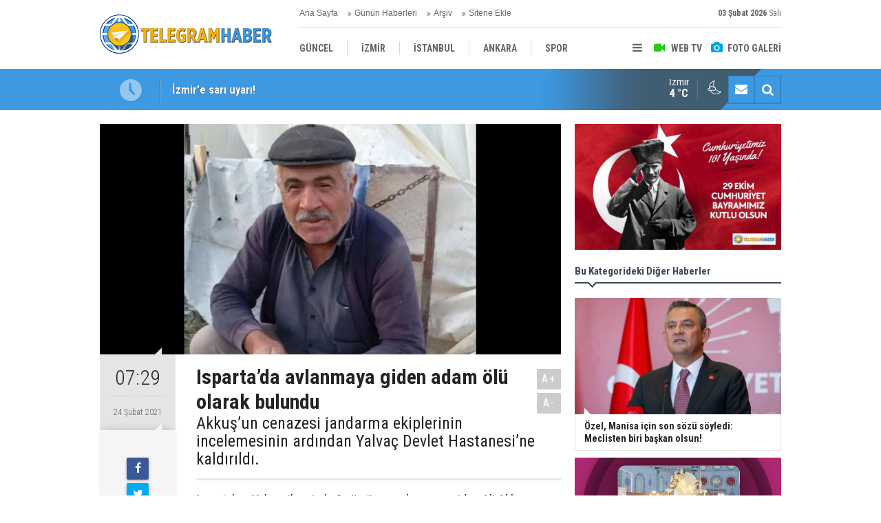

--- FILE ---
content_type: text/html; charset=UTF-8
request_url: https://telegramhaber.com/ispartada-avlanmaya-giden-adam-olu-olarak-bulundu-1728h.htm
body_size: 6159
content:
<!DOCTYPE html>
<html lang="tr">
<head>
<meta http-equiv="Content-Type" content="text/html; charset=UTF-8" />
<meta http-equiv="Content-Language" content="tr" />
<meta name="viewport" content="width=device-width,initial-scale=1,minimum-scale=1,maximum-scale=1,user-scalable=0" />
<link rel="icon" href="/favicon.ico"> 
<title>Isparta’da avlanmaya giden adam ölü olarak bulundu</title>
<meta name="keywords" content="ali akkuş" />
<meta name="description" content="Akkuş’un cenazesi jandarma ekiplerinin incelemesinin ardından Yalvaç Devlet Hastanesi’ne kaldırıldı." />
<link rel="canonical" href="https://telegramhaber.com/ispartada-avlanmaya-giden-adam-olu-olarak-bulundu-1728h.htm" />
<link rel="amphtml" href="https://telegramhaber.com/service/amp/ispartada-avlanmaya-giden-adam-olu-olarak-bulundu-1728h.htm">
<link rel="image_src" type="image/jpeg" href="https://telegramhaber.com/d/news/2092.jpg" />
<meta name="DC.date.issued" content="2021-02-24T07:31:39+03:00" />
<meta name="news_keywords" content="ali akkuş" />
<meta property="og:type" content="article" />
<meta property="og:site_name" content="Telegram Haber" />
<meta property="og:url" content="https://telegramhaber.com/ispartada-avlanmaya-giden-adam-olu-olarak-bulundu-1728h.htm" />
<meta property="og:title" content="Isparta’da avlanmaya giden adam ölü olarak bulundu" />
<meta property="og:description" content="Akkuş’un cenazesi jandarma ekiplerinin incelemesinin ardından Yalvaç Devlet Hastanesi’ne kaldırıldı." />
<meta property="og:image" content="https://telegramhaber.com/d/news/2092.jpg" />
<meta property="og:image:width" content="880" />
<meta property="og:image:height" content="440" />
<meta name="twitter:card" content="summary_large_image">
<meta name="twitter:image" content="https://telegramhaber.com/d/news/2092.jpg" />
<meta name="twitter:site" content="@">
<meta name="twitter:url" content="https://telegramhaber.com/ispartada-avlanmaya-giden-adam-olu-olarak-bulundu-1728h.htm">
<meta name="twitter:title" content="Isparta’da avlanmaya giden adam ölü olarak bulundu" />
<meta name="twitter:description" content="Akkuş’un cenazesi jandarma ekiplerinin incelemesinin ardından Yalvaç Devlet Hastanesi’ne kaldırıldı." />
<link href="https://telegramhaber.com/s/style.css" type="text/css" rel="stylesheet" />
<script type="text/javascript">var BURL="https://telegramhaber.com/"; var SURL="https://telegramhaber.com/s/"; var DURL="https://telegramhaber.com/d/";</script>
<script type="text/javascript" src="https://telegramhaber.com/s/function.js"></script>
<script data-ad-client="ca-pub-3424744096797442" async src="https://pagead2.googlesyndication.com/pagead/js/adsbygoogle.js"></script>

<!-- Global site tag (gtag.js) - Google Analytics -->
<script async src="https://www.googletagmanager.com/gtag/js?id=UA-189063431-3"></script>
<script>
  window.dataLayer = window.dataLayer || [];
  function gtag(){dataLayer.push(arguments);}
  gtag('js', new Date());

  gtag('config', 'UA-189063431-3');
</script>

<!--[if lt IE 9]>
<script src="https://oss.maxcdn.com/html5shiv/3.7.2/html5shiv.min.js"></script>
<script src="https://oss.maxcdn.com/respond/1.4.2/respond.min.js"></script>
<![endif]-->
</head>
<body class="body-main ">
<header class="base-header"><div class="container"><a class="logo" href="https://telegramhaber.com/" rel="home"><img class="img-responsive" src="https://telegramhaber.com/s/i/logo.png" alt="Telegram Haber" width="250" height="100" /></a><div class="bar bar1"><ul class="nav-ql pull-left"><li class="parent"><i class="icon-angle-double-right"></i><a href="https://telegramhaber.com/./" target="_self">Ana Sayfa</a></li><li class="sole"><i class="icon-angle-double-right"></i><a href="https://telegramhaber.com/gunun-haberleri.htm" target="_self">Günün Haberleri</a></li><li class="parent"><i class="icon-angle-double-right"></i><a href="https://telegramhaber.com/search_result.php" target="_self">Arşiv</a></li><li class="parent"><i class="icon-angle-double-right"></i><a href="https://telegramhaber.com/sitene-ekle.htm" target="_self">Sitene Ekle</a></li></ul><span class="date pull-right"><b>03 Şubat 2026</b> Salı</span></div><div class="bar bar2"><div class="nav-mini pull-right"><span class="toggle" id="menu_toggle" title="Menu"><i class="icon-menu"></i></span><a href="https://telegramhaber.com/video-galeri.htm" title="Web TV"><i class="icon-videocam"></i><span>WEB TV</span></a><a href="https://telegramhaber.com/foto-galeri.htm" title="Foto Galeri"><i class="icon-camera"></i><span>FOTO GALERİ</span></a></div><nav class="nav-top pull-left"><ul class="clearfix"><li class="parent"><a href="https://telegramhaber.com/guncel-haberleri-10hk.htm" target="_self"><span>GÜNCEL</span></a></li><li class="parent"><a href="https://telegramhaber.com/izmir-haberleri-25hk.htm" target="_self"><span>İZMİR</span></a></li><li class="parent"><a href="https://telegramhaber.com/istanbul-haberleri-26hk.htm" target="_self"><span>İSTANBUL</span></a></li><li class="parent"><a href="https://telegramhaber.com/ankara-haberleri-27hk.htm" target="_self"><span>ANKARA</span></a></li><li class="parent"><a href="https://telegramhaber.com/spor-haberleri-11hk.htm" target="_self"><span>SPOR</span></a></li><li class="parent"><a href="https://telegramhaber.com/yerel-haberleri-12hk.htm" target="_self"><span>YEREL</span></a></li><li class="parent"><a href="https://telegramhaber.com/saglik-haberleri-13hk.htm" target="_self"><span>SAĞLIK</span></a></li><li class="parent"><a href="https://telegramhaber.com/ekonomi-haberleri-14hk.htm" target="_self"><span>EKONOMİ</span></a></li><li class="parent"><a href="https://telegramhaber.com/politika-haberleri-15hk.htm" target="_self"><span>POLİTİKA</span></a></li></ul></nav></div><div id="menu"><ul class="topics clearfix"><li><span>Kategoriler</span><ul><li><a href="https://telegramhaber.com/ankara-haberleri-27hk.htm" target="_self">ANKARA</a></li><li><a href="https://telegramhaber.com/bilim-teknoloji-haberleri-17hk.htm" target="_self">BİLİM-TEKNOLOJİ</a></li><li><a href="https://telegramhaber.com/ege-haberleri-18hk.htm" target="_self">EGE</a></li><li><a href="https://telegramhaber.com/ekonomi-haberleri-14hk.htm" target="_self">EKONOMİ</a></li><li><a href="https://telegramhaber.com/guncel-haberleri-10hk.htm" target="_self">GÜNCEL</a></li><li><a href="https://telegramhaber.com/istanbul-haberleri-26hk.htm" target="_self">İSTANBUL</a></li><li><a href="https://telegramhaber.com/izmir-haberleri-25hk.htm" target="_self">İZMİR</a></li><li><a href="https://telegramhaber.com/kultur-sanat-haberleri-22hk.htm" target="_self">KÜLTÜR-SANAT</a></li><li><a href="https://telegramhaber.com/magazin-haberleri-21hk.htm" target="_self">MAGAZİN</a></li><li><a href="https://telegramhaber.com/medya-haberleri-20hk.htm" target="_self">MEDYA</a></li><li><a href="https://telegramhaber.com/politika-haberleri-15hk.htm" target="_self">POLİTİKA</a></li><li><a href="https://telegramhaber.com/saglik-haberleri-13hk.htm" target="_self">SAĞLIK</a></li><li><a href="https://telegramhaber.com/spor-haberleri-11hk.htm" target="_self">SPOR</a></li><li><a href="https://telegramhaber.com/turizm-haberleri-19hk.htm" target="_self">TURİZM</a></li><li><a href="https://telegramhaber.com/yerel-haberleri-12hk.htm" target="_self">YEREL</a></li></ul></li><li><span>Foto Galeri</span><ul><li><a href="https://telegramhaber.com/doga-1gk.htm">DOĞA</a></li><li><a href="https://telegramhaber.com/ekonomi-6gk.htm">EKONOMİ</a></li><li><a href="https://telegramhaber.com/guncel-7gk.htm">GÜNCEL</a></li><li><a href="https://telegramhaber.com/kultur-3gk.htm">KÜLTÜR</a></li><li><a href="https://telegramhaber.com/sanat-4gk.htm">SANAT</a></li><li><a href="https://telegramhaber.com/spor-8gk.htm">SPOR</a></li><li><a href="https://telegramhaber.com/teknoloji-5gk.htm">TEKNOLOJİ</a></li><li><a href="https://telegramhaber.com/turizm-2gk.htm">TURİZM</a></li></ul></li><li><span>Web TV</span><ul><li><a href="https://telegramhaber.com/dogacevre-3vk.htm">DOĞA/ÇEVRE</a></li><li><a href="https://telegramhaber.com/guncel-4vk.htm">GÜNCEL</a></li><li><a href="https://telegramhaber.com/izmir-6vk.htm">İZMİR</a></li><li><a href="https://telegramhaber.com/kamera-sakalari-1vk.htm">KAMERA ŞAKALARI</a></li><li><a href="https://telegramhaber.com/kultursanat-5vk.htm">KÜLTÜR/SANAT</a></li><li><a href="https://telegramhaber.com/politika-2vk.htm">POLİTİKA</a></li><li><a href="https://telegramhaber.com/spor-7vk.htm">SPOR</a></li></ul></li><li><span>Diğer</span><ul><li><a href="https://telegramhaber.com/yazarlar.htm">Yazarlar</a></li><li><a href="https://telegramhaber.com/mansetler.htm">Manşetler</a></li><li><a href="https://telegramhaber.com/gunun-haberleri.htm">Günün Haberleri</a></li><li><a href="https://telegramhaber.com/gazete.htm">Gazete Manşetleri</a></li><li><a href="https://telegramhaber.com/sitene-ekle.htm">Sitene Ekle</a></li><li><a href="https://telegramhaber.com/contact.php">İletişim</a></li></ul></li></ul></div></div></header><main role="main"><div class="bar-lm"><div class="container"><div class="last-min pull-left"><ul class="owl-carousel"><li><a href="https://telegramhaber.com/izmire-sari-uyari-71354h.htm">İzmir'e sarı uyarı!</a></li><li><a href="https://telegramhaber.com/izmirli-esnaflardan-altyapi-calismasi-tepkisi-71353h.htm">İzmirli esnaflardan altyapı çalışması tepkisi!</a></li><li><a href="https://telegramhaber.com/gumulduru-sel-vurdu-71352h.htm">Gümüldür'ü sel vurdu!</a></li><li><a href="https://telegramhaber.com/efesteki-calismaya-sengelden-tepki-tarihin-kalbine-beton-projesi-71351h.htm">Efes'teki çalışmaya Sengel'den tepki: Tarihin kalbine beton projesi!</a></li><li><a href="https://telegramhaber.com/yaya-labirenti-uckuyular-71350h.htm">Yaya labirenti Üçkuyular!</a></li><li><a href="https://telegramhaber.com/asbestli-sokum-tepkisi-bu-gemi-buradan-kalkacak-71349h.htm">Asbestli söküm tepkisi: Bu gemi buradan kalkacak</a></li><li><a href="https://telegramhaber.com/izpadan-izmirin-kira-raporu-7-yilda-20ye-katlandi-71348h.htm">İZPA'dan İzmir'in kira raporu: 7 yılda 20'ye katlandı!</a></li><li><a href="https://telegramhaber.com/iyi-partiden-soyer-ve-aslanogluna-ziyaret-vicdan-krizi-71347h.htm">İYİ Parti’den Soyer ve Aslanoğlu’na ziyaret: Vicdan krizi</a></li><li><a href="https://telegramhaber.com/chp-izmirde-emekliler-icin-sokaga-indi-iktidara-erken-secim-cagrisi-71346h.htm">CHP İzmir’de emekliler için sokağa indi: İktidara erken seçim çağrısı!</a></li><li><a href="https://telegramhaber.com/izmir-bakkallar-odasinda-secim-heyecani-28-yillik-baskan-ipi-gogusledi-71345h.htm">İzmir Bakkallar Odası'nda seçim heyecanı... 28 yıllık başkan ipi göğüsledi!</a></li></ul></div><div class="nav-tool pull-right hidden-xs"><a href="https://telegramhaber.com/contact.php" title="İletişim"><i class="icon-mail-alt"></i></a><a href="https://telegramhaber.com/search_result.php" title="Site içi arama"><i class="icon-search"></i></a></div><div class="weather-info-container"><span class="weather-icon pull-right"><i class="icon-accu-34"></i></span><a class="weather-info pull-right" href="https://telegramhaber.com/weather_report.php" title="Hava durumu"><span class="city">İzmir<span>4 °C</span></span></a></div></div></div><div class="offset-top"></div><div class="page-inner"><div class="container clearfix"><div class="page-content"><div id="news-1728" data-order="1" data-id="1728" data-title="Isparta’da avlanmaya giden adam ölü olarak bulundu" data-url="https://telegramhaber.com/ispartada-avlanmaya-giden-adam-olu-olarak-bulundu-1728h.htm"><div class="imgc image"><img src="https://telegramhaber.com/d/news/2092.jpg" alt="Isparta’da avlanmaya giden adam ölü olarak bulundu" /></div><aside class="article-side clearfix"><div class="content-date"><span class="p1">07:29</span><span class="p2">24 Şubat 2021</span></div><div class="content-tools bookmark-block" data-type="1" data-twitter=""><a class="icon-mail-alt" rel="nofollow" href="javascript:void(0)" onclick="return openPopUp_520x390('https://telegramhaber.com/send_to_friend.php?type=1&amp;id=1728');" title="Arkadaşına Gönder"></a><a class="icon-print" rel="nofollow" href="javascript:void(0)" onclick="return openPopUp_670x500('https://telegramhaber.com/print.php?type=1&amp;id=1728')" title="Yazdır"></a><span class="icon-comment" onclick="$.scrollTo('#comment_form_1728', 600);" title="Yorum Yap"></span></div><div class="content-source"><a href="www.iha.com.tr" rel="nofollow" target="_blank"><span class="c">Haber Kaynağı</span><span class="t">İHLAS HABER AJANSI</span><img src="https://telegramhaber.com/d/news_source/2.jpg" align="absmiddle" alt="Haber Kaynağı" width="110" height="30" /></a></div></aside><article class="news-detail clearfix"><div class="content-heading"><h1 class="content-title">Isparta’da avlanmaya giden adam ölü olarak bulundu</h1><h2 class="content-description"><summary>Akkuş’un cenazesi jandarma ekiplerinin incelemesinin ardından Yalvaç Devlet Hastanesi’ne kaldırıldı.</summary></h2><div class="text-size"><span onclick="changeFontSize('.text-content', 'u');" title="Yazıyı büyüt">A+</span><span onclick="changeFontSize('.text-content', 'd');" title="Yazıyı küçült">A-</span></div></div><div class="text-content"><p>Isparta’nın Yalvaç ilçesinde 2 gün önce avlanmaya giden Ali Akkuş, ormanlık alanda ölü olarak bulundu.</p><p>Alınan bilgiye göre, Çamharman köyünde ikamet eden Ali Akkuş, 22 Şubat’ta avlanmak için evden çıktı. Akkuş’un eve geri dönmemesi üzerine yakınları durumu jandarmaya bildirdi. Jandarma ve köylülerden oluşan ekip, Akkuş’un avlanmak için gittiği ormanlık alanda arama çalışması başlattı. Arama çalışmalarında Ali Akkuş’un cesedi bulundu.</p><p>Akkuş’un cenazesi jandarma ekiplerinin incelemesinin ardından Yalvaç Devlet Hastanesi’ne kaldırıldı. Akkuş’un kesin ölüm nedeni yapılacak otopsi sonucunda belli olacak.<br />Olayla ilgili soruşturma sürüyor.</p></div><div class="news-label"><i class="icon-tag"></i> <span>Etiketler :</span> <a href="https://telegramhaber.com/ali-akkus-haberleri.htm" title="ali akkuş haberleri" rel="tag">ali akkuş</a></div></article><div class="middle_sub_page_title"><span>Önceki ve Sonraki Haberler</span></div><div class="news-other-nav clearfix"><a class="prev" href="https://telegramhaber.com/arpa-yuklu-tir-ters-dondu-2-agir-yarali-1727h.htm" rel="prev"><i class="icon-angle-left"></i><span class="show imgc"><img class="img-responsive" src="https://telegramhaber.com/d/news/2091.jpg" alt="Arpa yüklü tır ters döndü: 2 ağır yaralı" /></span><span class="t">Arpa yüklü tır ters döndü: 2 ağır yaralı</span></a><a class="next" href="https://telegramhaber.com/chelsea-atletico-madridi-maglup-etti-1729h.htm" rel="next"><i class="icon-angle-right"></i><span class="show imgc"><img class="img-responsive" src="https://telegramhaber.com/d/news/2093.jpg" alt="Chelsea, Atletico Madrid&#039;i mağlup etti" /></span><span class="t">Chelsea, Atletico Madrid'i mağlup etti</span></a></div><section class="comment-block"><h1 class="caption"><span>HABERE</span> YORUM KAT</h1><div class="comment_add clearfix"><form method="post" id="comment_form_1728" onsubmit="return addComment(this, 1, 1728);"><textarea name="comment_content" class="comment_content" rows="6" placeholder="YORUMUNUZ" maxlength="500"></textarea><input type="hidden" name="reply" value="0" /><span class="reply_to"></span><input type="text" name="member_name" class="member_name" placeholder="AD-SOYAD" /><input type="submit" name="comment_submit" class="comment_submit" value="YORUMLA" /></form><div class="info"><b>UYARI:</b> Küfür, hakaret, rencide edici cümleler veya imalar, inançlara saldırı içeren, imla kuralları ile yazılmamış,<br /> Türkçe karakter kullanılmayan ve büyük harflerle yazılmış yorumlar onaylanmamaktadır.</div></div></section><div id="fb-comments-1728" class="fb-comments" data-href="https://telegramhaber.com/ispartada-avlanmaya-giden-adam-olu-olarak-bulundu-1728h.htm" data-width="100%" data-numposts="5" data-colorscheme="light"></div></div></div><aside class="base-side position-sticky clearfix"><div class="banner banner-side"><img class="img-fluid img-responsive" src="https://telegramhaber.com/d/banner/whatsapp-gorsel-2024-10-29-saat-11-14-57-785fbea9.20241029112133.jpg" /></div><div class="side-content news-side-list"><div class="side-caption-2"><span>Bu Kategorideki Diğer Haberler</span></div><div class="row ms-row-fit"><a class="col-xs-12 col-ms-6 col-sm-6 col-md-12" href="https://telegramhaber.com/ozel-manisa-icin-son-sozu-soyledi-meclisten-biri-baskan-olsun-68837h.htm"><img class="img-responsive" src="https://telegramhaber.com/d/news/79475.jpg" alt="Özel, Manisa için son sözü söyledi: Meclisten biri başkan olsun!" /><span class="t">Özel, Manisa için son sözü söyledi: Meclisten biri başkan olsun!</span></a><a class="col-xs-12 col-ms-6 col-sm-6 col-md-12" href="https://telegramhaber.com/kocaelide-camide-baby-shower-etkinligi-tepki-cekti-68607h.htm"><img class="img-responsive" src="https://telegramhaber.com/d/news/78980.jpg" alt="Kocaeli&#039;de camide baby shower etkinliği tepki çekti," /><span class="t">Kocaeli'de camide baby shower etkinliği tepki çekti,</span></a><a class="col-xs-12 col-ms-6 col-sm-6 col-md-12" href="https://telegramhaber.com/kanser-tedavisi-goren-sarkici-ankarali-turgut-hayatini-kaybetti-67952h.htm"><img class="img-responsive" src="https://telegramhaber.com/d/news/78296.jpg" alt="Kanser tedavisi gören şarkıcı Ankaralı Turgut hayatını kaybetti" /><span class="t">Kanser tedavisi gören şarkıcı Ankaralı Turgut hayatını kaybetti</span></a><a class="col-xs-12 col-ms-6 col-sm-6 col-md-12" href="https://telegramhaber.com/turkiyenin-ilk-kadin-sumerologu-muazzez-ilmiye-cig-hayatini-kaybetti-66749h.htm"><img class="img-responsive" src="https://telegramhaber.com/d/news/77079.jpg" alt="Türkiye&#039;nin ilk kadın sümeroloğu Muazzez İlmiye Çığ hayatını kaybetti" /><span class="t">Türkiye'nin ilk kadın sümeroloğu Muazzez İlmiye Çığ hayatını kaybetti</span></a><a class="col-xs-12 col-ms-6 col-sm-6 col-md-12" href="https://telegramhaber.com/kokenleriniz-ve-genetik-mirasiniz-hangi-irkin-ozelliklerini-tasiyorsunuz-66521h.htm"><img class="img-responsive" src="https://telegramhaber.com/d/news/76848.jpg" alt="Kökenleriniz ve Genetik Mirasınız: Hangi Irkın Özelliklerini Taşıyorsunuz?" /><span class="t">Kökenleriniz ve Genetik Mirasınız: Hangi Irkın Özelliklerini Taşıyorsunuz?</span></a></div></div><div class="banner banner-side"><img class="img-fluid img-responsive" src="https://telegramhaber.com/d/banner/whatsapp-gorsel-2024-10-29-saat-11-14-57-785fbea9.20241029112018.jpg" /></div><div class="side-content currency-side"><ul class="row clearfix"><li class="col-xs-6 col-ms-3 col-md-6 up">DOLAR<span>43.48</span></li><li class="col-xs-6 col-ms-3 col-md-6 up">EURO<span>51.46</span></li><li class="col-xs-6 col-ms-3 col-md-6 up">ALTIN<span>6748.75</span></li><li class="col-xs-6 col-ms-3 col-md-6 up">BIST 100<span>12433.5</span></li></ul></div><div class="headline-side cat-news-side "><ul class="owl-carousel"><li><a href="https://telegramhaber.com/agrotech-ile-tarimin-teknolojik-donusumu-71312h.htm"><div class="imgc"><img class="owl-lazy" data-src="https://telegramhaber.com/d/news/83207.jpg" alt="Agrotech ile Tarımın Teknolojik Dönüşümü" /></div><span class="title">Agrotech ile Tarımın Teknolojik Dönüşümü</span></a></li><li><a href="https://telegramhaber.com/oyuncu-yosi-mizrahiden-cem-yilmaza-destek-71257h.htm"><div class="imgc"><img class="owl-lazy" data-src="https://telegramhaber.com/d/news/83150.jpg" alt="Oyuncu Yosi Mizrahi&#039;den Cem Yılmaz&#039;a destek" /></div><span class="title">Oyuncu Yosi Mizrahi'den Cem Yılmaz'a destek</span></a></li><li><a href="https://telegramhaber.com/bedri-ustaya-sorusturma-baslatildi-71256h.htm"><div class="imgc"><img class="owl-lazy" data-src="https://telegramhaber.com/d/news/83148.jpg" alt="Bedri Usta&#039;ya soruşturma başlatıldı!" /></div><span class="title">Bedri Usta'ya soruşturma başlatıldı!</span></a></li></ul></div></aside></div></div></main><footer class="base-footer"><div class="container"><ul class="nav-footer"><li class="parent"><a href="https://telegramhaber.com/./" target="_self">Ana Sayfa</a></li><li class="parent"><a href="https://telegramhaber.com/kunye-6s.htm" target="_self">Künye</a></li><li class="parent"><a href="https://telegramhaber.com/contact.php" target="_self">İletişim</a></li><li class="parent"><a href="https://telegramhaber.com/rss/" target="_self">RSS</a></li></ul><div class="info"><span>0 (507) 507-2535</span><br />Tüm Hakları Saklıdır &copy; 2021 <h1>Telegram Haber</h1></div><div class="nav-social"><a href="http://www.facebook.com" rel="nofollow" target="_blank" title="Facebook ile takip et"><i class="icon-facebook"></i></a><a href="https://telegramhaber.com/rss/" target="_blank" title="RSS, News Feed, Haber Beslemesi"><i class="icon-rss"></i></a><a href="https://telegramhaber.com/search_result.php" title="Site içi arama"><i class="icon-search"></i></a></div><div class="cm-sign"><a href="https://www.cmbilisim.com/haber-portali-20s.htm" target="_blank" title="CMNews Haber Portalı Scripti">Haber Scripti</a><i class="icon-cm" title="CM Bilişim Teknolojileri"></i></div><div class="back-to-top"><i class="icon-up-open"></i></div></div></footer><script type="application/ld+json">
{
    "@context": "http://schema.org",
    "@graph": [
        {
            "@type": "WebSite",
            "url": "https://telegramhaber.com/",
            "name": "Telegram Haber",
            "description": "Telegram Haber",
            "image": {
                "@type": "ImageObject",
                "url": "https://telegramhaber.com/s/i/facebook-default-share.png",
                "width": 600,
                "height": 315
            }
        },
        {
            "@type": "Organization",
            "name": "Telegram Haber",
            "url": "https://telegramhaber.com/",
            "logo": "https://telegramhaber.com/s/i/logo.png",
            "telephone": "0 (507) 507-2535",
            "address": "Adalet Mah.Anadolu Caddesi No:41/1 Dr:1802\r\n\r\nMY PLAZA\r\n\r\nBAYRAKLI / İZMİR",
            "sameAs": [
                "http://www.facebook.com"
            ]
        },
        {
            "@type": "BreadcrumbList",
            "itemListElement": [
                {
                    "@type": "ListItem",
                    "position": 1,
                    "item": {
                        "@id": "https://telegramhaber.com/",
                        "name": "Haberler"
                    }
                },
                {
                    "@type": "ListItem",
                    "position": 2,
                    "item": {
                        "@id": "https://telegramhaber.com/yasam-haberleri-24hk.htm",
                        "name": "YAŞAM"
                    }
                }
            ]
        },
        {
            "@type": "NewsArticle",
            "datePublished": "2021-02-24T07:31:39+03:00",
            "dateCreated": "2021-02-24T07:31:39+03:00",
            "dateModified": "2021-02-24T07:31:39+03:00",
            "headline": "Isparta’da avlanmaya giden adam ölü olarak bulundu",
            "description": "Akkuş’un cenazesi jandarma ekiplerinin incelemesinin ardından Yalvaç Devlet Hastanesi’ne kaldırıldı.",
            "articleSection": "YAŞAM",
            "keywords": [
                "ali akkuş"
            ],
            "image": [
                "https://telegramhaber.com/d/news/2092.jpg"
            ],
            "speakable": {
                "@type": "SpeakableSpecification",
                "cssSelector": [
                    ".content-title",
                    ".content-description",
                    ".text-content"
                ]
            },
            "author": {
                "@type": "Organization",
                "name": "Telegram Haber",
                "logo": {
                    "@type": "ImageObject",
                    "url": "https://telegramhaber.com/s/i/logo.png",
                    "width": "250",
                    "height": "100"
                }
            },
            "publisher": {
                "@type": "Organization",
                "name": "Telegram Haber",
                "logo": {
                    "@type": "ImageObject",
                    "url": "https://telegramhaber.com/s/i/logo.png",
                    "width": "250",
                    "height": "100"
                }
            },
            "mainEntityOfPage": "https://telegramhaber.com/ispartada-avlanmaya-giden-adam-olu-olarak-bulundu-1728h.htm",
            "inLanguage": "tr-TR"
        }
    ]
}
</script>
<!-- 0.049620151519775 --></body></html>

--- FILE ---
content_type: text/html; charset=utf-8
request_url: https://www.google.com/recaptcha/api2/aframe
body_size: 266
content:
<!DOCTYPE HTML><html><head><meta http-equiv="content-type" content="text/html; charset=UTF-8"></head><body><script nonce="feahkPZ-fvOsMc16NT2RNQ">/** Anti-fraud and anti-abuse applications only. See google.com/recaptcha */ try{var clients={'sodar':'https://pagead2.googlesyndication.com/pagead/sodar?'};window.addEventListener("message",function(a){try{if(a.source===window.parent){var b=JSON.parse(a.data);var c=clients[b['id']];if(c){var d=document.createElement('img');d.src=c+b['params']+'&rc='+(localStorage.getItem("rc::a")?sessionStorage.getItem("rc::b"):"");window.document.body.appendChild(d);sessionStorage.setItem("rc::e",parseInt(sessionStorage.getItem("rc::e")||0)+1);localStorage.setItem("rc::h",'1770100497716');}}}catch(b){}});window.parent.postMessage("_grecaptcha_ready", "*");}catch(b){}</script></body></html>